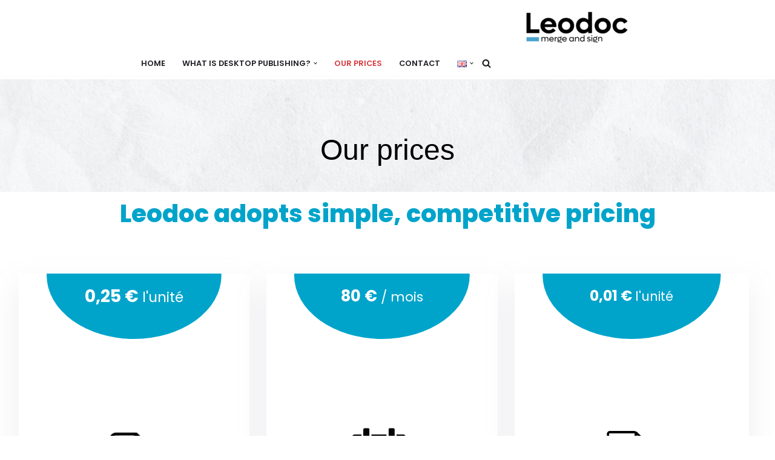

--- FILE ---
content_type: text/css
request_url: https://leodoc.net/wp-content/uploads/elementor/css/post-3032.css?ver=1707970375
body_size: 992
content:
.elementor-3032 .elementor-element.elementor-element-22ab77b > .elementor-background-overlay{background-image:url("https://leodoc.net/wp-content/uploads/2022/05/design-space-paper-textured-background-scaled.jpg");opacity:0.5;}.elementor-3032 .elementor-element.elementor-element-22ab77b{margin-top:6px;margin-bottom:6px;padding:35px 35px 35px 35px;z-index:0;}.elementor-3032 .elementor-element.elementor-element-6a9abf1{text-align:center;}.elementor-3032 .elementor-element.elementor-element-6a9abf1 .elementor-heading-title{color:#000000;font-family:"Arial", Sans-serif;font-size:48px;font-weight:500;}.elementor-3032 .elementor-element.elementor-element-4edfb4b{column-gap:14px;text-align:center;color:#00A4CB;font-size:1px;font-weight:200;}.elementor-3032 .elementor-element.elementor-element-fe80ddf > .elementor-container{max-width:1246px;}.elementor-3032 .elementor-element.elementor-element-fe80ddf{margin-top:55px;margin-bottom:55px;}.elementor-3032 .elementor-element.elementor-element-919f53a .elementor-repeater-item-14b5ea6 i{color:#FFFFFF00;}.elementor-3032 .elementor-element.elementor-element-919f53a .tgx-single-pricing .tgx-single-heading .price{color:#fff;background-color:#00A4CB;}.elementor-3032 .elementor-element.elementor-element-919f53a .tgx-single-pricing .tgx-single-heading .price .amount{font-size:28px;line-height:1px;letter-spacing:-0.1px;}.elementor-3032 .elementor-element.elementor-element-919f53a .tgx-single-pricing .tgx-single-heading .price .curency,
					.elementor-3032 .elementor-element.elementor-element-919f53a .tgx-single-pricing .tgx-single-heading .price .period{font-size:23px;}.elementor-3032 .elementor-element.elementor-element-919f53a  .tgx-single-pricing .tgx-single-image{text-align:center;}.elementor-3032 .elementor-element.elementor-element-919f53a .tgx-single-pricing .tgx-single-image{margin:40px 40px 40px 40px;}.elementor-3032 .elementor-element.elementor-element-919f53a .tgx-single-pricing .tgx-single-about .tgx-single-title{color:#00A4CB;font-size:24px;font-weight:700;line-height:27px;letter-spacing:0px;} .elementor-3032 .elementor-element.elementor-element-919f53a .tgx-single-pricing .tgx-single-about .tgx-single-about{color:#444;}.elementor-3032 .elementor-element.elementor-element-919f53a .tgx-single-pricing .tgx-single-about .tgx-single-about{font-size:13px;line-height:26px;margin-top:1px;} .elementor-3032 .elementor-element.elementor-element-919f53a .tgx-single-pricing .tgx-feature-item-2{color:#444;} .elementor-3032 .elementor-element.elementor-element-919f53a .tgx-single-pricing .tgx-feature-item-2 b{color:#4a6385;}.elementor-3032 .elementor-element.elementor-element-919f53a .tgx-single-pricing .tgx-single-features-list{margin:39px 39px 39px 39px;}.elementor-3032 .elementor-element.elementor-element-919f53a .tgx-single-pricing .tgx-feature-item-2{padding:1px 0;}.elementor-3032 .elementor-element.elementor-element-919f53a .tgx-single-pricing .tgx-single-footer .tgx-single-btn{color:#fff;background-color:#ed485f;border-radius:0px 0px 0px 0px;padding:4px 4px 4px 4px;}.elementor-3032 .elementor-element.elementor-element-919f53a .tgx-single-pricing .tgx-single-footer .tgx-single-btn:hover{color:#ED485F00;background-color:#fff;border-color:#E2E2E200;}.elementor-3032 .elementor-element.elementor-element-919f53a > .elementor-widget-container{margin:0px 0px 0px 0px;padding:4px 4px 4px 4px;--e-transform-scale:1;border-radius:0px 0px 0px 0px;}.elementor-3032 .elementor-element.elementor-element-919f53a{z-index:0;}.elementor-3032 .elementor-element.elementor-element-91ff3b5 .tgx-single-pricing .tgx-single-heading .price{color:#fff;background-color:#00A4CB;}.elementor-3032 .elementor-element.elementor-element-91ff3b5 .tgx-single-pricing .tgx-single-heading .price .amount{font-size:26px;line-height:1px;}.elementor-3032 .elementor-element.elementor-element-91ff3b5 .tgx-single-pricing .tgx-single-heading .price .curency,
					.elementor-3032 .elementor-element.elementor-element-91ff3b5 .tgx-single-pricing .tgx-single-heading .price .period{font-size:22px;}.elementor-3032 .elementor-element.elementor-element-91ff3b5  .tgx-single-pricing .tgx-single-image{text-align:center;}.elementor-3032 .elementor-element.elementor-element-91ff3b5 .tgx-single-pricing .tgx-single-image{margin:21px 21px 21px 21px;}.elementor-3032 .elementor-element.elementor-element-91ff3b5 .tgx-single-pricing .tgx-single-about .tgx-single-title{color:#00A4CB;font-size:23px;font-weight:700;line-height:27px;letter-spacing:-0.2px;} .elementor-3032 .elementor-element.elementor-element-91ff3b5 .tgx-single-pricing .tgx-single-about .tgx-single-about{color:#1D3439BA;}.elementor-3032 .elementor-element.elementor-element-91ff3b5 .tgx-single-pricing .tgx-single-about .tgx-single-about{font-size:15px;font-weight:300;line-height:21px;margin-top:1px;} .elementor-3032 .elementor-element.elementor-element-91ff3b5 .tgx-single-pricing .tgx-feature-item-2{color:#444;} .elementor-3032 .elementor-element.elementor-element-91ff3b5 .tgx-single-pricing .tgx-feature-item-2 b{color:#4a6385;}.elementor-3032 .elementor-element.elementor-element-91ff3b5 .tgx-single-pricing .tgx-single-features-list{margin:54px 54px 54px 54px;}.elementor-3032 .elementor-element.elementor-element-91ff3b5 .tgx-single-pricing .tgx-feature-item-2{padding:1px 0;}.elementor-3032 .elementor-element.elementor-element-91ff3b5 .tgx-single-pricing .tgx-single-footer .tgx-single-btn{color:#fff;background-color:#ed485f;border-radius:0px 0px 0px 0px;padding:4px 4px 4px 4px;}.elementor-3032 .elementor-element.elementor-element-91ff3b5 .tgx-single-pricing .tgx-single-footer .tgx-single-btn:hover{color:#ED485F00;background-color:#fff;border-color:#E2E2E200;}.elementor-3032 .elementor-element.elementor-element-91ff3b5 > .elementor-widget-container{margin:0px 0px 0px 0px;padding:4px 4px 4px 4px;--e-transform-scale:1;}.elementor-3032 .elementor-element.elementor-element-91ff3b5{z-index:0;}.elementor-3032 .elementor-element.elementor-element-7d59155 .tgx-single-pricing .tgx-single-heading .price{color:#fff;background-color:#00A4CB;}.elementor-3032 .elementor-element.elementor-element-7d59155 .tgx-single-pricing .tgx-single-heading .price .amount{font-size:24px;line-height:1px;}.elementor-3032 .elementor-element.elementor-element-7d59155 .tgx-single-pricing .tgx-single-heading .price .curency,
					.elementor-3032 .elementor-element.elementor-element-7d59155 .tgx-single-pricing .tgx-single-heading .price .period{font-size:21px;}.elementor-3032 .elementor-element.elementor-element-7d59155  .tgx-single-pricing .tgx-single-image{text-align:center;}.elementor-3032 .elementor-element.elementor-element-7d59155 .tgx-single-pricing .tgx-single-image{margin:30px 30px 30px 30px;}.elementor-3032 .elementor-element.elementor-element-7d59155 .tgx-single-pricing .tgx-single-about .tgx-single-title{color:#00A4CB;font-size:23px;font-weight:700;line-height:22px;letter-spacing:-0.2px;} .elementor-3032 .elementor-element.elementor-element-7d59155 .tgx-single-pricing .tgx-single-about .tgx-single-about{color:#444;}.elementor-3032 .elementor-element.elementor-element-7d59155 .tgx-single-pricing .tgx-single-about .tgx-single-about{font-size:13px;font-weight:300;line-height:21px;margin-top:1px;} .elementor-3032 .elementor-element.elementor-element-7d59155 .tgx-single-pricing .tgx-feature-item-2{color:#444;} .elementor-3032 .elementor-element.elementor-element-7d59155 .tgx-single-pricing .tgx-feature-item-2 b{color:#4a6385;}.elementor-3032 .elementor-element.elementor-element-7d59155 .tgx-single-pricing .tgx-single-features-list{margin:68px 68px 68px 68px;}.elementor-3032 .elementor-element.elementor-element-7d59155 .tgx-single-pricing .tgx-feature-item-2{padding:1px 0;}.elementor-3032 .elementor-element.elementor-element-7d59155 .tgx-single-pricing .tgx-single-footer .tgx-single-btn{color:#fff;background-color:#ed485f;border-radius:0px 0px 0px 0px;padding:0px 0px 0px 0px;}.elementor-3032 .elementor-element.elementor-element-7d59155 .tgx-single-pricing .tgx-single-footer .tgx-single-btn:hover{color:#ED485F00;background-color:#fff;border-color:#E2E2E200;}.elementor-3032 .elementor-element.elementor-element-7d59155 > .elementor-widget-container{margin:0px 0px 0px 0px;padding:4px 4px 4px 4px;--e-transform-scale:1;}.elementor-3032 .elementor-element.elementor-element-7d59155{z-index:0;}.elementor-3032 .elementor-element.elementor-element-e85427b{margin-top:-35px;margin-bottom:-35px;padding:1px 1px 1px 1px;}.elementor-3032 .elementor-element.elementor-element-5dbe3c5{text-align:left;color:#303030;font-family:"Arial", Sans-serif;font-size:68px;font-weight:500;line-height:1px;letter-spacing:0px;--e-transform-origin-x:left;}.elementor-3032 .elementor-element.elementor-element-5dbe3c5 > .elementor-widget-container{margin:0px 0px 0px 0px;--e-transform-translateX:0px;--e-transform-scale:1;}@media(min-width:768px){.elementor-3032 .elementor-element.elementor-element-269bc2b{width:32.805%;}.elementor-3032 .elementor-element.elementor-element-42bfad3{width:32.913%;}.elementor-3032 .elementor-element.elementor-element-25cbde8{width:33.297%;}}